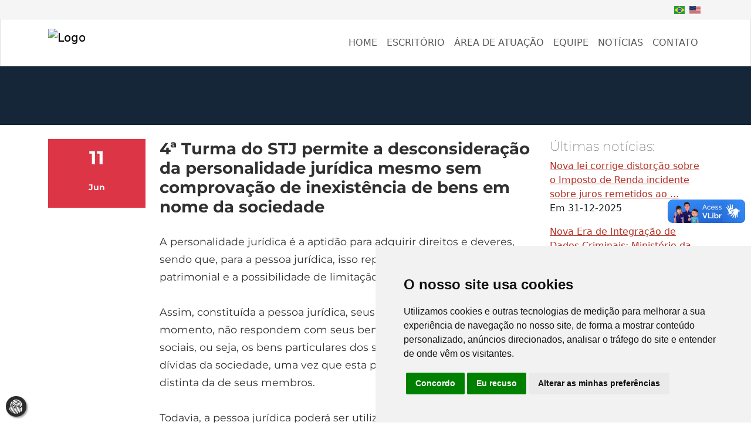

--- FILE ---
content_type: text/html; charset=UTF-8
request_url: https://rrradvogados.com.br/4a-turma-do-stj-permite-a-desconsideracao-da-personalidade-juridica-mesmo-sem-comprovacao-de-inexistencia-de-bens-em-nome-da-sociedade.html
body_size: 6967
content:






<!DOCTYPE HTML>
<html lang="pt">
<head><link rel="preconnect" href="https://adservice.google.com">
<link rel="preconnect" href="https://partner.googleadservices.com">
<link rel="preconnect" href="https://googleads.g.doubleclick.net">
<link rel="preconnect" href="https://pagead2.googlesyndication.com">
<link rel="preload" href="https://rrradvogados.com.br/assets/fonts/montserrat-v25-latin-200.woff2" as="font" type="font/woff2" crossorigin><meta charset="utf-8">
<meta name="viewport" content="width=device-width, initial-scale=1">
<meta name="theme-color" content="#b33126"/>
<meta name="robots" content="index,follow">
<meta name="creator" content="Resende, Ribeiro e Reis Advogados" />
<meta name="publisher" content="Resende, Ribeiro e Reis Advogados" />
<meta name="author" content="Resende Ribeiro e Reis Advogados">
<title>4ª Turma do STJ permite a desconsideração da personalidade jurídica mesmo sem comprovação de inexistência de bens em nome da sociedade</title>
<meta name="description" content="A personalidade jurídica é a aptidão para adquirir direitos e deveres, sendo que, para a pessoa jurídica, isso representa a autonomia patrimonial e a possibilidade de limitação da responsabilidade.Assim, constituída a pessoa jurídica, seus sócios, num primeiro momento, não respondem com seus bens pessoais pelas obrigações sociais, ou seja, os bens particulares dos sócios não respondem pelas dívidas da sociedade, uma vez que esta possui personalidade jurídica distinta da de seus membros.Todavia, a pessoa jurídica poderá ser utilizada como instrumento para a realização de fraude contra credores ou mesmo abuso de direito. E por essa razão, foi concebida a desconsideração da personalidade jurídica, que corresponde ao procedimento jurídico segundo o qual, momentaneamente, e dadas as circunstâncias específicas, afastam-se os efeitos da personificação e atribuem-se aos sócios ou a terceiros a responsabilidade que outrora era exclusiva da pessoa jurídica.Não havia uma sistemática processual definida quanto ao procedimento a ser seguido na apuração das causas previstas em lei que poderiam levar à desconsideração da personalidade de determinada pessoa jurídica, tendo agora o CPC determinado que será, em regra, por incidente.Pois bem. A discussão tratada no REsp 1.729.554/SP, de natureza cível-empresarial, que atrai a aplicação do art. 50, do Código Civil, cujas causas para se configurar o abuso de personalidade jurídica são desvio de finalidade, confusão patrimonial ou fraude a credor, dizia respeito a se definir se a comprovação de inexistência de bens da pessoa jurídica é requisito necessário à instauração do incidente de desconsideração da personalidade jurídica.Em precedente relatado pelo Min. Luis Felipe Salomão, da 4ª Turma do STJ, entendeu-se que a regra procedimental do CPC não exige a demonstração da mera insuficiência financeira da pessoa jurídica como condicionante ao processamento do incidente de desconsideração da personalidade jurídica, determinando-se assim o início de tal procedimento, que havia sido indeferido pelas instâncias inferiores.Nilson Reis Júnior Sócio do RRR nilson@resenderibeiro.com.br">
<link rel="canonical" href="https://rrradvogados.com.br/4a-turma-do-stj-permite-a-desconsideracao-da-personalidade-juridica-mesmo-sem-comprovacao-de-inexistencia-de-bens-em-nome-da-sociedade.html" />
<meta property="og:image:secure_url" content="https://icdn.rrradvogados.com.br/assets/img/icon/2024/rrr-logo1.svg&fm=jpg&w=300&h=300&fit=crop" />
<meta property="og:image:type" content="image/jpeg">
<meta property="og:image:width" content="300">
<meta property="og:image:height" content="300">
<meta property="og:locale" content="pt_br" />
<meta property="og:type" content="website" />
<meta property="og:title" content="4ª Turma do STJ permite a desconsideração da personalidade jurídica mesmo sem comprovação de inexistência de bens em nome da sociedade" />
<meta property="og:description" content="A personalidade jurídica é a aptidão para adquirir direitos e deveres, sendo que, para a pessoa jurídica, isso representa a autonomia patrimonial e a possibilidade de limitação da responsabilidade.Assim, constituída a pessoa jurídica, seus sócios, num primeiro momento, não respondem com seus bens pessoais pelas obrigações sociais, ou seja, os bens particulares dos sócios não respondem pelas dívidas da sociedade, uma vez que esta possui personalidade jurídica distinta da de seus membros.Todavia, a pessoa jurídica poderá ser utilizada como instrumento para a realização de fraude contra credores ou mesmo abuso de direito. E por essa razão, foi concebida a desconsideração da personalidade jurídica, que corresponde ao procedimento jurídico segundo o qual, momentaneamente, e dadas as circunstâncias específicas, afastam-se os efeitos da personificação e atribuem-se aos sócios ou a terceiros a responsabilidade que outrora era exclusiva da pessoa jurídica.Não havia uma sistemática processual definida quanto ao procedimento a ser seguido na apuração das causas previstas em lei que poderiam levar à desconsideração da personalidade de determinada pessoa jurídica, tendo agora o CPC determinado que será, em regra, por incidente.Pois bem. A discussão tratada no REsp 1.729.554/SP, de natureza cível-empresarial, que atrai a aplicação do art. 50, do Código Civil, cujas causas para se configurar o abuso de personalidade jurídica são desvio de finalidade, confusão patrimonial ou fraude a credor, dizia respeito a se definir se a comprovação de inexistência de bens da pessoa jurídica é requisito necessário à instauração do incidente de desconsideração da personalidade jurídica.Em precedente relatado pelo Min. Luis Felipe Salomão, da 4ª Turma do STJ, entendeu-se que a regra procedimental do CPC não exige a demonstração da mera insuficiência financeira da pessoa jurídica como condicionante ao processamento do incidente de desconsideração da personalidade jurídica, determinando-se assim o início de tal procedimento, que havia sido indeferido pelas instâncias inferiores.Nilson Reis Júnior Sócio do RRR nilson@resenderibeiro.com.br" />
<meta property="og:url" content="https://rrradvogados.com.br/4a-turma-do-stj-permite-a-desconsideracao-da-personalidade-juridica-mesmo-sem-comprovacao-de-inexistencia-de-bens-em-nome-da-sociedade.html" />
<meta property="og:site_name" content="Resende, Ribeiro e Reis Advogados" />
<meta property="og:updated_time" content="2025-03-20T19:20:17+00:00" />
<meta property="article:publisher" content="Resende, Ribeiro e Reis Advogados" />
<meta property="article:published_time" content="2018-06-11T00:00:00+00:00" />
<meta property="article:modified_time" content="2025-03-20T19:20:17+00:00" />
<meta name="twitter:card" content="summary_large_image" />
<meta name="twitter:title" content="4ª Turma do STJ permite a desconsideração da personalidade jurídica mesmo sem comprovação de inexistência de bens em nome da sociedade">
<meta name="twitter:description" content="A personalidade jurídica é a aptidão para adquirir direitos e deveres, sendo que, para a pessoa jurídica, isso representa a autonomia patrimonial e a possibilidade de limitação da responsabilidade.Assim, constituída a pessoa jurídica, seus sócios, num primeiro momento, não respondem com seus bens pessoais pelas obrigações sociais, ou seja, os bens particulares dos sócios não respondem pelas dívidas da sociedade, uma vez que esta possui personalidade jurídica distinta da de seus membros.Todavia, a pessoa jurídica poderá ser utilizada como instrumento para a realização de fraude contra credores ou mesmo abuso de direito. E por essa razão, foi concebida a desconsideração da personalidade jurídica, que corresponde ao procedimento jurídico segundo o qual, momentaneamente, e dadas as circunstâncias específicas, afastam-se os efeitos da personificação e atribuem-se aos sócios ou a terceiros a responsabilidade que outrora era exclusiva da pessoa jurídica.Não havia uma sistemática processual definida quanto ao procedimento a ser seguido na apuração das causas previstas em lei que poderiam levar à desconsideração da personalidade de determinada pessoa jurídica, tendo agora o CPC determinado que será, em regra, por incidente.Pois bem. A discussão tratada no REsp 1.729.554/SP, de natureza cível-empresarial, que atrai a aplicação do art. 50, do Código Civil, cujas causas para se configurar o abuso de personalidade jurídica são desvio de finalidade, confusão patrimonial ou fraude a credor, dizia respeito a se definir se a comprovação de inexistência de bens da pessoa jurídica é requisito necessário à instauração do incidente de desconsideração da personalidade jurídica.Em precedente relatado pelo Min. Luis Felipe Salomão, da 4ª Turma do STJ, entendeu-se que a regra procedimental do CPC não exige a demonstração da mera insuficiência financeira da pessoa jurídica como condicionante ao processamento do incidente de desconsideração da personalidade jurídica, determinando-se assim o início de tal procedimento, que havia sido indeferido pelas instâncias inferiores.Nilson Reis Júnior Sócio do RRR nilson@resenderibeiro.com.br">
<meta name="twitter:image" content="https://icdn.rrradvogados.com.br/assets/img/icon/2024/rrr-logo1.svg&fm=jpg&w=300&h=300&fit=crop">
<meta name="msapplication-TileImage" content="https://icdn.rrradvogados.com.br/assets/img/icon/2024/rrr-logo1.svg&fm=jpg&w=300&h=300&fit=crop">
<meta name="msapplication-TileColor" content="#b33126"><link rel="shortcut icon" href="https://icdn.rrradvogados.com.br/assets/img/icon/2024/rrr-favicon1.svg&fm=png&w=96">
<link rel="apple-touch-icon" sizes="36x36" href="https://icdn.rrradvogados.com.br/assets/img/icon/2024/rrr-favicon1.svg&fm=png&w=36">
<link rel="apple-touch-icon" sizes="48x48" href="https://icdn.rrradvogados.com.br/assets/img/icon/2024/rrr-favicon1.svg&fm=png&w=48">
<link rel="apple-touch-icon" sizes="72x72" href="https://icdn.rrradvogados.com.br/assets/img/icon/2024/rrr-favicon1.svg&fm=png&w=72">
<link rel="apple-touch-icon" sizes="96x96" href="https://icdn.rrradvogados.com.br/assets/img/icon/2024/rrr-favicon1.svg&fm=png&w=96">
<link rel="apple-touch-icon" sizes="144x144" href="https://icdn.rrradvogados.com.br/assets/img/icon/2024/rrr-favicon1.svg&fm=png&w=144">
<link rel="apple-touch-icon" sizes="192x192" href="https://icdn.rrradvogados.com.br/assets/img/icon/2024/rrr-favicon1.svg&fm=png&w=192">
<link rel="apple-touch-icon" sizes="512x512" href="https://icdn.rrradvogados.com.br/assets/img/icon/2024/rrr-favicon1.svg&fm=png&w=512">
<link rel="icon" sizes="36x36" href="https://icdn.rrradvogados.com.br/assets/img/icon/2024/rrr-favicon1.svg&fm=png&w=36">
<link rel="icon" sizes="48x48" href="https://icdn.rrradvogados.com.br/assets/img/icon/2024/rrr-favicon1.svg&fm=png&w=48">
<link rel="icon" sizes="72x72" href="https://icdn.rrradvogados.com.br/assets/img/icon/2024/rrr-favicon1.svg&fm=png&w=72">
<link rel="icon" sizes="96x96" href="https://icdn.rrradvogados.com.br/assets/img/icon/2024/rrr-favicon1.svg&fm=png&w=96">
<link rel="icon" sizes="144x144" href="https://icdn.rrradvogados.com.br/assets/img/icon/2024/rrr-favicon1.svg&fm=png&w=144">
<link rel="icon" sizes="192x192" href="https://icdn.rrradvogados.com.br/assets/img/icon/2024/rrr-favicon1.svg&fm=png&w=192">
<link rel="icon" sizes="512x512" href="https://icdn.rrradvogados.com.br/assets/img/icon/2024/rrr-favicon1.svg&fm=png&w=512">
<link rel='stylesheet' href='/assets/css/bootstrap.min.css' type='text/css' media='all' />
<link rel='stylesheet' href='/assets/css/cddc.css' type='text/css' media='all' />
<link rel="manifest" href="https://rrradvogados.com.br/manifest.json">
<script cookie-consent="functionality" type="module">
import 'https://cdn.jsdelivr.net/npm/@pwabuilder/pwaupdate';
const el = document.createElement('pwa-update');
document.body.appendChild(el);
</script>
<script type="application/ld+json">
{
  "@context": "https://schema.org/",
  "@graph": [{
  "@type": "WebPage",
  "@id": "https://rrradvogados.com.br/4a-turma-do-stj-permite-a-desconsideracao-da-personalidade-juridica-mesmo-sem-comprovacao-de-inexistencia-de-bens-em-nome-da-sociedade.html",
  "url": "https://rrradvogados.com.br/4a-turma-do-stj-permite-a-desconsideracao-da-personalidade-juridica-mesmo-sem-comprovacao-de-inexistencia-de-bens-em-nome-da-sociedade.html",
  "name": "4ª Turma do STJ permite a desconsideração da personalidade jurídica mesmo sem comprovação de inexistência de bens em nome da sociedade",
  "isPartOf": {
    "@id": "https://rrradvogados.com.br/#website"
  },
  "primaryImageOfPage": {
    "@id": "https://rrradvogados.com.br/4a-turma-do-stj-permite-a-desconsideracao-da-personalidade-juridica-mesmo-sem-comprovacao-de-inexistencia-de-bens-em-nome-da-sociedade.html#primaryimage"
  },
  "image": {
    "@id": "https://rrradvogados.com.br/4a-turma-do-stj-permite-a-desconsideracao-da-personalidade-juridica-mesmo-sem-comprovacao-de-inexistencia-de-bens-em-nome-da-sociedade.html#primaryimage"
  },
  "thumbnailUrl": "https://icdn.rrradvogados.com.br/assets/img/icon/2024/rrr-logo1.svg",
  "datePublished": "2018-06-11T00:00:00+00:00",
  "dateModified": "2025-03-20T19:20:17+00:00",
  "description": "A personalidade jurídica é a aptidão para adquirir direitos e deveres, sendo que, para a pessoa jurídica, isso representa a autonomia patrimonial e a possibilidade de limitação da responsabilidade.Assim, constituída a pessoa jurídica, seus sócios, num primeiro momento, não respondem com seus bens pessoais pelas obrigações sociais, ou seja, os bens particulares dos sócios não respondem pelas dívidas da sociedade, uma vez que esta possui personalidade jurídica distinta da de seus membros.Todavia, a pessoa jurídica poderá ser utilizada como instrumento para a realização de fraude contra credores ou mesmo abuso de direito. E por essa razão, foi concebida a desconsideração da personalidade jurídica, que corresponde ao procedimento jurídico segundo o qual, momentaneamente, e dadas as circunstâncias específicas, afastam-se os efeitos da personificação e atribuem-se aos sócios ou a terceiros a responsabilidade que outrora era exclusiva da pessoa jurídica.Não havia uma sistemática processual definida quanto ao procedimento a ser seguido na apuração das causas previstas em lei que poderiam levar à desconsideração da personalidade de determinada pessoa jurídica, tendo agora o CPC determinado que será, em regra, por incidente.Pois bem. A discussão tratada no REsp 1.729.554/SP, de natureza cível-empresarial, que atrai a aplicação do art. 50, do Código Civil, cujas causas para se configurar o abuso de personalidade jurídica são desvio de finalidade, confusão patrimonial ou fraude a credor, dizia respeito a se definir se a comprovação de inexistência de bens da pessoa jurídica é requisito necessário à instauração do incidente de desconsideração da personalidade jurídica.Em precedente relatado pelo Min. Luis Felipe Salomão, da 4ª Turma do STJ, entendeu-se que a regra procedimental do CPC não exige a demonstração da mera insuficiência financeira da pessoa jurídica como condicionante ao processamento do incidente de desconsideração da personalidade jurídica, determinando-se assim o início de tal procedimento, que havia sido indeferido pelas instâncias inferiores.Nilson Reis Júnior Sócio do RRR nilson@resenderibeiro.com.br",
  "inLanguage": "pt",
  "potentialAction": [
    {
      "@type": "ReadAction",
      "target": [
        "https://rrradvogados.com.br/4a-turma-do-stj-permite-a-desconsideracao-da-personalidade-juridica-mesmo-sem-comprovacao-de-inexistencia-de-bens-em-nome-da-sociedade.html"
      ]
    }
  ]
},{
  "@type": "WebSite",
  "@id": "https://rrradvogados.com.br#website",
  "url": "https://rrradvogados.com.br",
  "name": "Resende, Ribeiro e Reis Advogados",
  "description": "O escritório Resende Ribeiro & Reis atua nas áreas consultiva e contenciosa da arbitragem.",
  "potentialAction": [
    {
      "@type": "SearchAction",
      "target": {
        "@type": "EntryPoint",
        "urlTemplate": "https://rrradvogados.com.br/search/?query={search_term_string}"
      },
      "query-input": "required name=search_term_string"
    }
  ],
  "inLanguage": "pt"
}]
}
</script>
<!--[if IE 6]> 
█ CDDC HOSPEDAGEM, SEO E SITES
█ PERFORMANCE COMPROVADA EM RELATÓRIO OU SEU DINHEIRO DE VOLTA
█ POSICIONE MELHOR NO GOOGLE SEM PAGAR TRÁFEGO
█ VISITE: CDDC.COM.BR
_██████╗██████╗ ██████╗  ██████╗
██╔════╝██╔══██╗██╔══██╗██╔════╝
██║     ██║  ██║██║  ██║██║     
██║     ██║  ██║██║  ██║██║     
╚██████╗██████╔╝██████╔╝╚██████╗
╚═════╝╚═════╝ ╚═════╝  ╚═════╝ 
<![endif]-->
</head>
<body>
  
  





<header><section class="container-m-0 bg-color-lightgrey">
  <div class="container">
    <div class="d-flex flex-row-reverse">
      <div class="py-1 px-1">
        <a href="/en/">
          <img src="/assets/img/icon/flags/us.svg" alt="" height="14" loading="eager">
        </a>
      </div>
      <div class="py-1 px-1">
        <a href="/">
          <img src="/assets/img/icon/flags/br.svg" alt="" height="14" loading="eager">
        </a>
      </div>
      
    </div>
  </div>
</section>





<nav class="sticky-top bg-white border navbar navbar-expand-lg">
  <div class="container">
    <a class="navbar-brand" href="/">
      <img src="https://wsrv.nl/?output=webp&url=https://pubbr.raszio.com/rrradvogados.com.br/assets/img/icon/2024/rrr-logo1.svg&h=50&q=95" alt="Logo" height="50" class="d-inline-block align-text-top" loading="eager">
    </a>
    <button class="navbar-toggler" type="button" data-bs-toggle="collapse" data-bs-target="#navbarNav" aria-controls="navbarNav" aria-expanded="false" aria-label="Toggle navigation">
      <span class="navbar-toggler-icon"></span>
    </button>
    <div class="collapse navbar-collapse justify-content-end" id="navbarNav">
      <ul class="text-uppercase navbar-nav">
        <li class="nav-item">
          <a class="nav-link" href="/">Home</a>
        </li>
        <li class="nav-item">
          <a class="nav-link" href="/escritorio">Escritório</a>
        </li>
        <li class="nav-item">
          <a class="nav-link" href="/areas-de-atuacao">Área de atuação</a>
        </li>
        <li class="nav-item">
          <a class="nav-link" href="/equipe">Equipe</a>
        </li>
        <li class="nav-item">
          <a class="nav-link" href="/noticias">Notícias</a>
        </li>
        <li class="nav-item">
          <a class="nav-link" href="/contato">Contato</a>
        </li>
      </ul>
    </div>
  </div>
</nav>
</header>
<main>
  





<!-- HEADER -->
<section id="aboutheader" class="d-md-block d-none">
</section>

<!-- BODY -->
<section class="container">
  <div class="row my-4">
      <aside class="col-12 col-md-2 d-none d-md-block">
        <div class="col py-2 bg-danger text-center">
          <p class="fs-2 text-white fw-bold">11</p>
          <p class="text-white fw-bold">Jun</p>
        </div>
      </aside>
      <article class="col-12 col-md-7 mb-5">
        <h1>4ª Turma do STJ permite a desconsideração da personalidade jurídica mesmo sem comprovação de inexistência de bens em nome da sociedade</h1>
        <p class="fw-bold d-block d-md-none">Publicado em 11-06-2018</p>
        
        <p>A personalidade jurídica é a aptidão para adquirir direitos e deveres, sendo que, para a pessoa jurídica, isso representa a autonomia patrimonial e a possibilidade de limitação da responsabilidade.</p>

        
<p>Assim, constituída a pessoa jurídica, seus sócios, num primeiro momento, não respondem com seus bens pessoais pelas obrigações sociais, ou seja, os bens particulares dos sócios não respondem pelas dívidas da sociedade, uma vez que esta possui personalidade jurídica distinta da de seus membros.</p>

<p>Todavia, a pessoa jurídica poderá ser utilizada como instrumento para a realização de fraude contra credores ou mesmo abuso de direito. E por essa razão, foi concebida a desconsideração da personalidade jurídica, que corresponde ao procedimento jurídico segundo o qual, momentaneamente, e dadas as circunstâncias específicas, afastam-se os efeitos da personificação e atribuem-se aos sócios ou a terceiros a responsabilidade que outrora era exclusiva da pessoa jurídica.</p>

<p>Não havia uma sistemática processual definida quanto ao procedimento a ser seguido na apuração das causas previstas em lei que poderiam levar à desconsideração da personalidade de determinada pessoa jurídica, tendo agora o CPC determinado que será, em regra, por incidente.</p>

<p>Pois bem. A discussão tratada no <a href="https://ww2.stj.jus.br/processo/revista/documento/mediado/?componente=ITA&amp;sequencial=1706279&amp;num_registro=201703068310&amp;data=20180606&amp;formato=PDF" target="_blank" rel="noopener noreferrer">REsp 1.729.554/SP</a>, de natureza cível-empresarial, que atrai a aplicação do art. 50, do Código Civil, cujas causas para se configurar o abuso de personalidade jurídica são desvio de finalidade, confusão patrimonial ou fraude a credor, dizia respeito a se definir se a comprovação de inexistência de bens da pessoa jurídica é requisito necessário à instauração do incidente de desconsideração da personalidade jurídica.</p>

<p>Em precedente relatado pelo Min. Luis Felipe Salomão, da 4ª Turma do STJ, entendeu-se que a regra procedimental do CPC não exige a demonstração da mera insuficiência financeira da pessoa jurídica como condicionante ao processamento do incidente de desconsideração da personalidade jurídica, determinando-se assim o início de tal procedimento, que havia sido indeferido pelas instâncias inferiores.</p>

<p><strong>Nilson Reis Júnior</strong> <strong>Sócio do RRR</strong> <a href="mailto:nilson@resenderibeiro.com.br">nilson@resenderibeiro.com.br</a></p>

      </article>
      <aside class="col-12 col-md-3">
        <h2 class="">Últimas notícias:</h2>
        <ul class="p-0">
          
          <li class="mb-3"><a href="/nova-lei-corrige-distorcao-sobre-o-imposto-de-renda-incidente-sobre-juros-remetidos-ao-exterior.html">Nova lei corrige distorção sobre o Imposto de Renda incidente sobre juros remetidos ao ...</a><br>Em 31-12-2025</li>
          
          <li class="mb-3"><a href="/nova-era-de-integracao-de-dados-criminais-ministerio-da-justica-e-seguranca-publica-institui-o-sinic-sistema-nacional-de-informacoes-criminais.html">Nova Era de Integração de Dados Criminais: Ministério da Justiça e Segurança Pública in...</a><br>Em 31-12-2025</li>
          
          <li class="mb-3"><a href="/nova-legislacao-prioriza-a-conservacao-de-areas-de-lazer-para-prevencao-de-acidentes.html">Nova legislação prioriza a conservação de áreas de lazer para prevenção de acidentes</a><br>Em 31-12-2025</li>
          
          <li class="mb-3"><a href="/presidencia-sanciona-codigo-de-defesa-do-contribuinte-e-endurece-regras-contra-o-devedor-contumaz.html">Presidência sanciona Código de Defesa do Contribuinte e endurece regras contra o devedo...</a><br>Em 31-12-2025</li>
          
          <li class="mb-3"><a href="/stj-amplia-aplicacao-do-redutor-etario-da-prescricao-penal.html">STJ amplia aplicação do redutor etário da prescrição penal</a><br>Em 31-12-2025</li>
          
          <li class="mb-3"><a href="/ativos-no-exterior-ultima-oportunidade-para-regularizacao-patrimonial.html">Ativos no exterior: Última oportunidade para regularização patrimonial</a><br>Em 31-12-2025</li>
          
        </ul>
      </aside>
  </div>
</section>
</main>





<footer id="footer-cddc">
  <div class="bg-color-darkgrey container-m-0 container">
      <div class="container">
          <div class="py-5 row">
              <div class="pt-4 col-12 col-md-4">
                  <div class="text-white col-12">
                      <h3>Belo Horizonte</h3>
                  </div>
                  <div class="col-12">
                      <img class="size-full wp-image-1313 alignnone" src="https://wsrv.nl/?output=webp&url=https://pubbr.raszio.com/rrradvogados.com.br/assets/img/icon/line.jpg" alt="" width="70" height="2" loading="lazy">
                  </div>
                  <div class="col-12">
                      <p>
                        <svg xmlns="https://www.w3.org/2000/svg" width="16" height="16" fill="currentColor" class="bi bi-telephone" viewBox="0 0 16 16">
                          <path d="M3.654 1.328a.678.678 0 0 0-1.015-.063L1.605 2.3c-.483.484-.661 1.169-.45 1.77a17.568 17.568 0 0 0 4.168 6.608 17.569 17.569 0 0 0 6.608 4.168c.601.211 1.286.033 1.77-.45l1.034-1.034a.678.678 0 0 0-.063-1.015l-2.307-1.794a.678.678 0 0 0-.58-.122l-2.19.547a1.745 1.745 0 0 1-1.657-.459L5.482 8.062a1.745 1.745 0 0 1-.46-1.657l.548-2.19a.678.678 0 0 0-.122-.58L3.654 1.328zM1.884.511a1.745 1.745 0 0 1 2.612.163L6.29 2.98c.329.423.445.974.315 1.494l-.547 2.19a.678.678 0 0 0 .178.643l2.457 2.457a.678.678 0 0 0 .644.178l2.189-.547a1.745 1.745 0 0 1 1.494.315l2.306 1.794c.829.645.905 1.87.163 2.611l-1.034 1.034c-.74.74-1.846 1.065-2.877.702a18.634 18.634 0 0 1-7.01-4.42 18.634 18.634 0 0 1-4.42-7.009c-.362-1.03-.037-2.137.703-2.877L1.885.511z"/>
                        </svg>
                          <a target="_blank" href="tel:+55(31) 3273 5096" class="href" target="_blank">
                              +55 (31) 3273 5096
                          </a>
                      </p>
                      <p>
                        <svg xmlns="https://www.w3.org/2000/svg" width="16" height="16" fill="currentColor" class="bi bi-envelope" viewBox="0 0 16 16">
                          <path d="M0 4a2 2 0 0 1 2-2h12a2 2 0 0 1 2 2v8a2 2 0 0 1-2 2H2a2 2 0 0 1-2-2V4Zm2-1a1 1 0 0 0-1 1v.217l7 4.2 7-4.2V4a1 1 0 0 0-1-1H2Zm13 2.383-4.708 2.825L15 11.105V5.383Zm-.034 6.876-5.64-3.471L8 9.583l-1.326-.795-5.64 3.47A1 1 0 0 0 2 13h12a1 1 0 0 0 .966-.741ZM1 11.105l4.708-2.897L1 5.383v5.722Z"/>
                        </svg>
                          <a target="_blank" href="mailto:resenderibeiro@rrradvogados.com.br" class="href" target="_blank">
                              resenderibeiro@rrradvogados.com.br
                          </a>
                      </p>
                      <p>
                        <svg xmlns="https://www.w3.org/2000/svg" width="16" height="16" fill="currentColor" class="bi bi-pin-map" viewBox="0 0 16 16">
                          <path fill-rule="evenodd" d="M3.1 11.2a.5.5 0 0 1 .4-.2H6a.5.5 0 0 1 0 1H3.75L1.5 15h13l-2.25-3H10a.5.5 0 0 1 0-1h2.5a.5.5 0 0 1 .4.2l3 4a.5.5 0 0 1-.4.8H.5a.5.5 0 0 1-.4-.8l3-4z"/>
                          <path fill-rule="evenodd" d="M8 1a3 3 0 1 0 0 6 3 3 0 0 0 0-6zM4 4a4 4 0 1 1 4.5 3.969V13.5a.5.5 0 0 1-1 0V7.97A4 4 0 0 1 4 3.999z"/>
                        </svg>
                          Rua Fernandes Tourinho, 669, 4° Andar, Funcionários CEP 30112-000
                      </p>
                  </div>
              </div>
              <div class="pt-4 col-12 col-md-4">
                  <div class="text-white col-12">
                      <h3>Campo Belo</h3>
                  </div>
                  <div class="col-12">
                      <img class="size-full wp-image-1313 alignnone" src="https://wsrv.nl/?output=webp&url=https://pubbr.raszio.com/rrradvogados.com.br/assets/img/icon/line.jpg" alt="" width="70" height="2" loading="lazy">
                  </div>
                  <div class="col-12">
                      <p>
                        <svg xmlns="https://www.w3.org/2000/svg" width="16" height="16" fill="currentColor" class="bi bi-telephone" viewBox="0 0 16 16">
                          <path d="M3.654 1.328a.678.678 0 0 0-1.015-.063L1.605 2.3c-.483.484-.661 1.169-.45 1.77a17.568 17.568 0 0 0 4.168 6.608 17.569 17.569 0 0 0 6.608 4.168c.601.211 1.286.033 1.77-.45l1.034-1.034a.678.678 0 0 0-.063-1.015l-2.307-1.794a.678.678 0 0 0-.58-.122l-2.19.547a1.745 1.745 0 0 1-1.657-.459L5.482 8.062a1.745 1.745 0 0 1-.46-1.657l.548-2.19a.678.678 0 0 0-.122-.58L3.654 1.328zM1.884.511a1.745 1.745 0 0 1 2.612.163L6.29 2.98c.329.423.445.974.315 1.494l-.547 2.19a.678.678 0 0 0 .178.643l2.457 2.457a.678.678 0 0 0 .644.178l2.189-.547a1.745 1.745 0 0 1 1.494.315l2.306 1.794c.829.645.905 1.87.163 2.611l-1.034 1.034c-.74.74-1.846 1.065-2.877.702a18.634 18.634 0 0 1-7.01-4.42 18.634 18.634 0 0 1-4.42-7.009c-.362-1.03-.037-2.137.703-2.877L1.885.511z"/>
                        </svg>
                          <a target="_blank" href="tel:+55(35) 3832 5568" class="href" target="_blank">
                              +55 (35) 3832 5568
                          </a>
                      </p>
                      <p>
                        <svg xmlns="https://www.w3.org/2000/svg" width="16" height="16" fill="currentColor" class="bi bi-envelope" viewBox="0 0 16 16">
                          <path d="M0 4a2 2 0 0 1 2-2h12a2 2 0 0 1 2 2v8a2 2 0 0 1-2 2H2a2 2 0 0 1-2-2V4Zm2-1a1 1 0 0 0-1 1v.217l7 4.2 7-4.2V4a1 1 0 0 0-1-1H2Zm13 2.383-4.708 2.825L15 11.105V5.383Zm-.034 6.876-5.64-3.471L8 9.583l-1.326-.795-5.64 3.47A1 1 0 0 0 2 13h12a1 1 0 0 0 .966-.741ZM1 11.105l4.708-2.897L1 5.383v5.722Z"/>
                        </svg>
                          <a target="_blank" href="mailto:resenderibeiro.cb@rrradvogados.com.br" class="href" target="_blank">
                              resenderibeiro.cb@rrradvogados.com.br
                          </a>
                      </p>
                      <p>
                        <svg xmlns="https://www.w3.org/2000/svg" width="16" height="16" fill="currentColor" class="bi bi-pin-map" viewBox="0 0 16 16">
                          <path fill-rule="evenodd" d="M3.1 11.2a.5.5 0 0 1 .4-.2H6a.5.5 0 0 1 0 1H3.75L1.5 15h13l-2.25-3H10a.5.5 0 0 1 0-1h2.5a.5.5 0 0 1 .4.2l3 4a.5.5 0 0 1-.4.8H.5a.5.5 0 0 1-.4-.8l3-4z"/>
                          <path fill-rule="evenodd" d="M8 1a3 3 0 1 0 0 6 3 3 0 0 0 0-6zM4 4a4 4 0 1 1 4.5 3.969V13.5a.5.5 0 0 1-1 0V7.97A4 4 0 0 1 4 3.999z"/>
                        </svg>
                          Rua João Pinheiro, 181, , Centro CEP 37270-000
                      </p>
                  </div>
              </div>
              <div class="pt-4 col-12 col-md-4">
                  <div class="text-white col-12">
                      <h3>NÓS APOIAMOS</h3>
                  </div>
                  <div class="col-12">
                      <img class="size-full wp-image-1313 alignnone" src="https://wsrv.nl/?output=webp&url=https://pubbr.raszio.com/rrradvogados.com.br/assets/img/icon/line.jpg" alt="" width="70" height="2" loading="lazy">
                  </div>
                  
                  <div class="py-2 col-12">
                      <img src="https://wsrv.nl/?output=webp&url=https://pubbr.raszio.com/rrradvogados.com.br/assets/img/icon/child-fund.png&w=125" alt="Child Fund Brasil" class="img-fluid" width="125" loading="lazy">
                  </div>
                  
                  <div class="py-2 col-12">
                      <img src="https://wsrv.nl/?output=webp&url=https://pubbr.raszio.com/rrradvogados.com.br/assets/img/icon/2024/incluirdireito/principal_negativa@2x.png&w=125" alt="Incluir Direito CESA" class="img-fluid" width="125" loading="lazy">
                  </div>
                  
                  <div class="py-2 col-12">
                      <img src="https://wsrv.nl/?output=webp&url=https://pubbr.raszio.com/rrradvogados.com.br/assets/img/icon/2025/ranked-firm-2025.png&w=125" alt="Ranked Firm 2025 - Leaders League" class="img-fluid" width="125" loading="lazy">
                  </div>
                  
              </div>
          </div>
      </div>
  </div>
</footer>

<a id="totop" href="#top" style="display: inline;">
<svg xmlns="https://www.w3.org/2000/svg" width="32" height="32" fill="currentColor" class="bi bi-chevron-up" viewBox="0 0 16 16">
  <path fill-rule="evenodd" d="M7.646 4.646a.5.5 0 0 1 .708 0l6 6a.5.5 0 0 1-.708.708L8 5.707l-5.646 5.647a.5.5 0 0 1-.708-.708l6-6z"/>
</svg>
</a><div vw class="enabled">
  <div vw-access-button class="active"></div>
  <div vw-plugin-wrapper>
    <div class="vw-plugin-top-wrapper"></div>
  </div>
</div>
<script src="https://vlibras.gov.br/app/vlibras-plugin.js"></script>
<script>
  new window.VLibras.Widget('https://vlibras.gov.br/app');
</script>
<script cookie-consent="strictly-necessary" src="/assets/js/bootstrap.min.js" defer></script>
<style>
  .privacy-float, #changePreferences {
  display: grid;
  place-items: center;
  position: fixed;
  width:35px;
  height:35px;
  bottom:10px;
  left:10px;
  background-color:hsl(0, 0%, 17%);
  color:#FFF;
  border-radius:50px;
  box-shadow: 2px 2px 3px #999;
  z-index:100;
  }
</style>

<!-- Preference Center Button -->
<a href="#" id="changePreferences" class="privacy-float">
  <svg xmlns="http://www.w3.org/2000/svg" width="25" height="25" fill="currentColor" class="bi bi-fingerprint" viewBox="0 0 16 16">
      <path d="M8.06 6.5a.5.5 0 0 1 .5.5v.776a11.5 11.5 0 0 1-.552 3.519l-1.331 4.14a.5.5 0 0 1-.952-.305l1.33-4.141a10.5 10.5 0 0 0 .504-3.213V7a.5.5 0 0 1 .5-.5Z"/>
      <path d="M6.06 7a2 2 0 1 1 4 0 .5.5 0 1 1-1 0 1 1 0 1 0-2 0v.332c0 .409-.022.816-.066 1.221A.5.5 0 0 1 6 8.447c.04-.37.06-.742.06-1.115V7Zm3.509 1a.5.5 0 0 1 .487.513 11.5 11.5 0 0 1-.587 3.339l-1.266 3.8a.5.5 0 0 1-.949-.317l1.267-3.8a10.5 10.5 0 0 0 .535-3.048A.5.5 0 0 1 9.569 8Zm-3.356 2.115a.5.5 0 0 1 .33.626L5.24 14.939a.5.5 0 1 1-.955-.296l1.303-4.199a.5.5 0 0 1 .625-.329Z"/>
      <path d="M4.759 5.833A3.501 3.501 0 0 1 11.559 7a.5.5 0 0 1-1 0 2.5 2.5 0 0 0-4.857-.833.5.5 0 1 1-.943-.334Zm.3 1.67a.5.5 0 0 1 .449.546 10.72 10.72 0 0 1-.4 2.031l-1.222 4.072a.5.5 0 1 1-.958-.287L4.15 9.793a9.72 9.72 0 0 0 .363-1.842.5.5 0 0 1 .546-.449Zm6 .647a.5.5 0 0 1 .5.5c0 1.28-.213 2.552-.632 3.762l-1.09 3.145a.5.5 0 0 1-.944-.327l1.089-3.145c.382-1.105.578-2.266.578-3.435a.5.5 0 0 1 .5-.5Z"/>
      <path d="M3.902 4.222a4.996 4.996 0 0 1 5.202-2.113.5.5 0 0 1-.208.979 3.996 3.996 0 0 0-4.163 1.69.5.5 0 0 1-.831-.556Zm6.72-.955a.5.5 0 0 1 .705-.052A4.99 4.99 0 0 1 13.059 7v1.5a.5.5 0 1 1-1 0V7a3.99 3.99 0 0 0-1.386-3.028.5.5 0 0 1-.051-.705ZM3.68 5.842a.5.5 0 0 1 .422.568c-.029.192-.044.39-.044.59 0 .71-.1 1.417-.298 2.1l-1.14 3.923a.5.5 0 1 1-.96-.279L2.8 8.821A6.531 6.531 0 0 0 3.058 7c0-.25.019-.496.054-.736a.5.5 0 0 1 .568-.422Zm8.882 3.66a.5.5 0 0 1 .456.54c-.084 1-.298 1.986-.64 2.934l-.744 2.068a.5.5 0 0 1-.941-.338l.745-2.07a10.51 10.51 0 0 0 .584-2.678.5.5 0 0 1 .54-.456Z"/>
      <path d="M4.81 1.37A6.5 6.5 0 0 1 14.56 7a.5.5 0 1 1-1 0 5.5 5.5 0 0 0-8.25-4.765.5.5 0 0 1-.5-.865Zm-.89 1.257a.5.5 0 0 1 .04.706A5.478 5.478 0 0 0 2.56 7a.5.5 0 0 1-1 0c0-1.664.626-3.184 1.655-4.333a.5.5 0 0 1 .706-.04ZM1.915 8.02a.5.5 0 0 1 .346.616l-.779 2.767a.5.5 0 1 1-.962-.27l.778-2.767a.5.5 0 0 1 .617-.346Zm12.15.481a.5.5 0 0 1 .49.51c-.03 1.499-.161 3.025-.727 4.533l-.07.187a.5.5 0 0 1-.936-.351l.07-.187c.506-1.35.634-2.74.663-4.202a.5.5 0 0 1 .51-.49Z"/>
  </svg>
</a>

<!-- Cookie Banner 4 -->
<script type="text/javascript" src="https://cddc.com.br/assets/js/cookie-consent-4.js" charset="UTF-8"></script>
<script type="text/javascript" charset="UTF-8">
  document.addEventListener('DOMContentLoaded', function () {
      cookieconsent.run({
          "notice_banner_type":"simple",
          "consent_type":"express",
          "palette":"light",
          "language":"pt",
          "page_load_consent_levels":["strictly-necessary"],
          "notice_banner_reject_button_hide":false,
          "preferences_center_close_button_hide":false,
          "website_name":"CDDC TECNOLOGIA",
          "website_privacy_policy_url":"https://rrradvogados.com.br/politica-de-privacidade/",
          "open_preferences_center_selector":"#changePreferences"
      });
  });
</script>
<noscript>Central de cookies por <a href="https://cddc.com.br/">CDDC.com.br</a></noscript>
<script>
  (adsbygoogle = window.adsbygoogle || []).push({});
</script>
  
  
  <script type="text/javascript" cookie-consent="strictly-necessary" src="/assets/js/quicklink.umd.js"></script>
  <script cookie-consent="strictly-necessary">window.addEventListener('load',()=>{quicklink.listen()});</script>
</body>
</html>

--- FILE ---
content_type: text/css; charset=UTF-8
request_url: https://rrradvogados.com.br/assets/css/cddc.css
body_size: 997
content:
/* montserrat-200 - latin */
@font-face {
  font-display: swap; /* Check https://developer.mozilla.org/en-US/docs/Web/CSS/@font-face/font-display for other options. */
  font-family: 'Montserrat';
  font-style: normal;
  font-weight: 200;
  src: url('../fonts/montserrat-v25-latin-200.woff2') format('woff2'), /* Chrome 36+, Opera 23+, Firefox 39+ */
       url('../fonts/montserrat-v25-latin-200.woff') format('woff'); /* Chrome 5+, Firefox 3.6+, IE 9+, Safari 5.1+ */
}

/* montserrat-regular - latin */
@font-face {
  font-display: swap; /* Check https://developer.mozilla.org/en-US/docs/Web/CSS/@font-face/font-display for other options. */
  font-family: 'Montserrat';
  font-style: normal;
  font-weight: 400;
  src: url('../fonts/montserrat-v25-latin-regular.woff2') format('woff2'), /* Chrome 36+, Opera 23+, Firefox 39+ */
       url('../fonts/montserrat-v25-latin-regular.woff') format('woff'); /* Chrome 5+, Firefox 3.6+, IE 9+, Safari 5.1+ */
}

/* montserrat-700 - latin */
@font-face {
  font-display: swap; /* Check https://developer.mozilla.org/en-US/docs/Web/CSS/@font-face/font-display for other options. */
  font-family: 'Montserrat';
  font-style: normal;
  font-weight: 700;
  src: url('../fonts/montserrat-v25-latin-700.woff2') format('woff2'), /* Chrome 36+, Opera 23+, Firefox 39+ */
       url('../fonts/montserrat-v25-latin-700.woff') format('woff'); /* Chrome 5+, Firefox 3.6+, IE 9+, Safari 5.1+ */
}


/* ###### */
/* GLOBAL */
/* ###### */
h1, h2, h3, h4, h5, p {font-family: 'Montserrat', sans-serif; font-weight: 200; color: #6b6b6b;}
h2 {font-size: 22px;}
h3 {font-weight: 400; font-size: 18px;}
h4 {font-weight: 200; font-size: 18px;}
h5 {font-weight: 400; font-size: 16px;}
p {font-size: 14px; font-weight: 400;}
i {color: #B33126; font-style: normal;}
a {color: #B33126;}
a:hover {color: #B33126 !important;}

article h1 {
  font-size: 1.725em;
  margin-bottom: 1em;
  color: #303030;
  font-weight: bolder;
}

article p {
  font-size: 1.1em;
  margin-bottom: 1.725em;
  line-height: 1.725em;
  color: #303030;
}

aside ul {
  list-style-type: none;
}

/* ul {
    list-style: none;
}
 
ul li:before {
    color: #B33126;
    content: '. ';
    font-size: 1em;
} */
.bg-100-vh {background: #94BEE6; min-height: 100vh;}
.bg-90-vh {background: #94BEE6; min-height: 90vh;}
.bg-80-vh {background: #94BEE6; min-height: 80vh;}
.bg-70-vh {background: #94BEE6; min-height: 70vh;}
.bg-60-vh {background: #94BEE6; min-height: 60vh;}
.bg-50-vh {background: #94BEE6; min-height: 50vh;}
.bg-color-primary {background: #94BEE6;}
.bg-color-lightgrey {background-color: #f5f5f5;}
.bg-color-darkgrey {background-color: #152B37;}
.container-m-0 {min-width: 100vw; margin: 0 auto; height: 100%;}

/* FOnt Awesome as Unicode */
.fontAwesome {
	font-family: 'Helvetica', FontAwesome, sans-serif;
  }

/* ###### */
/* HEADERS */
/* ###### */

#homeheader {
    height: 70vh;
    min-width: 100vw;
}

#aboutheader {
  background: rgb(21, 43, 55);
  background: linear-gradient(90deg, hsl(210, 47%, 15%) 0%, hsl(210, 47%, 15%) 90%);
  height: 100px;
  min-width: 100vw;
}

/* ###### */
/* FOOTER */
/* ###### */
#footer-cddc h1 {color: white;}
#footer-cddc h2 {color: white;}
#footer-cddc h3 {color: white;}
#footer-cddc h4 {color: white;}
#footer-cddc h5 {color: white;}
#footer-cddc p {color: white;}
#footer-cddc a {color: white;}

/*  top to bottom */
#totop {
	font-size: 35px;
	font-weight: 900;
	color: #fff;
	background: rgba(0,0,0,0.2);
	position: fixed;
	display: none;
	right: 14px;
	bottom: 14px;
	z-index: 999;
	height: 50px;
	width: 50px;
	text-align: center;
	padding-top: 8px;
	line-height: 31px;
	border-radius: 50%;
}

#totop:hover {
    color: #fff;
}

#netlify-login {
    font-size: 8px;
}

/* custom */

/* navbar */
.navbar-toggler {
	border: 0px solid transparent;
}

/* service pills */
#ServicePills a {
	color: #4d4f57;
}

#ServicePills a:active {
	color: #fff !important;
}

/* cookie notice */
#cookie-notice {
	background: #000;
	color: #fff;
	/* font-size: 18px; */
	padding: 15px;
	position: fixed;
	bottom: 0px;
	left: 0px;
	width: 100vw;
	border-radius: 0 20px 20px 0;
	margin: 0;
	visibility: hidden;
	z-index: 100;
	box-sizing: border-box;
	text-align: center;
	font-family: "Arial";
  }

  #cookie-notice button {
	background-color: #fff;
	/* border-radius: 25px; */
	color: #B33126;;
	border: none;
	padding: 8px 15px;
	font-weight: bold;
	width: auto;
	margin-top: 10px;
	cursor: pointer;
  }

  @media only screen and (max-width:600px) {
	#cookie-notice {
	  max-width: 100%;
	  bottom: 0;
	  left: 0;
	  border-radius: 20px 20px 0px 0px;
	}
  }

  #cookie-notice a {
	color: #fff;
  }
  
  .hover-white:hover {
	color: #ffffff !important;
  }